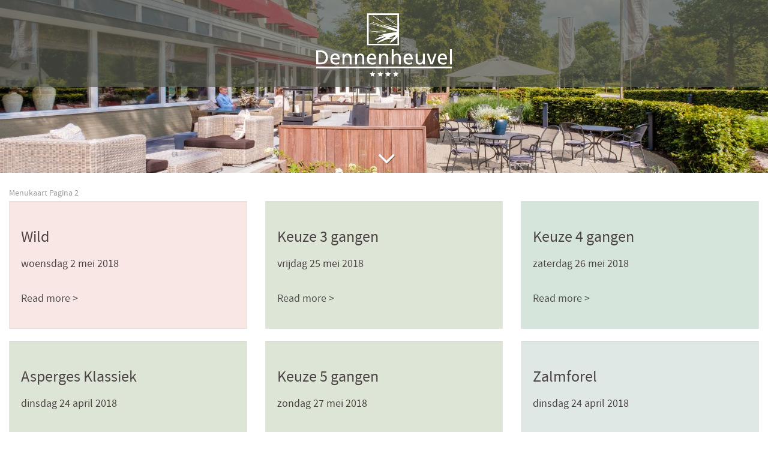

--- FILE ---
content_type: text/html; charset=UTF-8
request_url: https://dennenheuvel.nl/klantenservice/page/2/
body_size: 4996
content:
<!DOCTYPE html>
<html xmlns="http://www.w3.org/1999/xhtml" lang="nl-NL">
<head>
    <meta name='robots' content='index, follow, max-image-preview:large, max-snippet:-1, max-video-preview:-1' />

<!-- Google Tag Manager for WordPress by gtm4wp.com -->
<script data-cfasync="false" data-pagespeed-no-defer>
	var gtm4wp_datalayer_name = "dataLayer";
	var dataLayer = dataLayer || [];
</script>
<!-- End Google Tag Manager for WordPress by gtm4wp.com -->
	<!-- This site is optimized with the Yoast SEO plugin v20.2.1 - https://yoast.com/wordpress/plugins/seo/ -->
	<title>Archief Menukaart - Pagina 2 van 5 - Dennenheuvel</title>
	<link rel="canonical" href="https://dennenheuvel.nl/klantenservice/page/2/" />
	<link rel="prev" href="https://dennenheuvel.nl/klantenservice/" />
	<link rel="next" href="https://dennenheuvel.nl/klantenservice/page/3/" />
	<meta property="og:locale" content="nl_NL" />
	<meta property="og:type" content="website" />
	<meta property="og:title" content="Archief Menukaart - Pagina 2 van 5 - Dennenheuvel" />
	<meta property="og:url" content="https://dennenheuvel.nl/klantenservice/" />
	<meta property="og:site_name" content="Dennenheuvel" />
	<meta name="twitter:card" content="summary_large_image" />
	<script type="application/ld+json" class="yoast-schema-graph">{"@context":"https://schema.org","@graph":[{"@type":"CollectionPage","@id":"https://dennenheuvel.nl/klantenservice/","url":"https://dennenheuvel.nl/klantenservice/page/2/","name":"Archief Menukaart - Pagina 2 van 5 - Dennenheuvel","isPartOf":{"@id":"https://dennenheuvel.nl/#website"},"inLanguage":"nl"},{"@type":"WebSite","@id":"https://dennenheuvel.nl/#website","url":"https://dennenheuvel.nl/","name":"Dennenheuvel","description":"","potentialAction":[{"@type":"SearchAction","target":{"@type":"EntryPoint","urlTemplate":"https://dennenheuvel.nl/?s={search_term_string}"},"query-input":"required name=search_term_string"}],"inLanguage":"nl"}]}</script>
	<!-- / Yoast SEO plugin. -->


<link rel='dns-prefetch' href='//oss.maxcdn.com' />
<link rel="alternate" type="application/rss+xml" title="Dennenheuvel &raquo; Menukaart Feed" href="https://dennenheuvel.nl/klantenservice/feed/" />
<script type="text/javascript">
window._wpemojiSettings = {"baseUrl":"https:\/\/s.w.org\/images\/core\/emoji\/14.0.0\/72x72\/","ext":".png","svgUrl":"https:\/\/s.w.org\/images\/core\/emoji\/14.0.0\/svg\/","svgExt":".svg","source":{"concatemoji":"https:\/\/dennenheuvel.nl\/wp-includes\/js\/wp-emoji-release.min.js?ver=6.1.9"}};
/*! This file is auto-generated */
!function(e,a,t){var n,r,o,i=a.createElement("canvas"),p=i.getContext&&i.getContext("2d");function s(e,t){var a=String.fromCharCode,e=(p.clearRect(0,0,i.width,i.height),p.fillText(a.apply(this,e),0,0),i.toDataURL());return p.clearRect(0,0,i.width,i.height),p.fillText(a.apply(this,t),0,0),e===i.toDataURL()}function c(e){var t=a.createElement("script");t.src=e,t.defer=t.type="text/javascript",a.getElementsByTagName("head")[0].appendChild(t)}for(o=Array("flag","emoji"),t.supports={everything:!0,everythingExceptFlag:!0},r=0;r<o.length;r++)t.supports[o[r]]=function(e){if(p&&p.fillText)switch(p.textBaseline="top",p.font="600 32px Arial",e){case"flag":return s([127987,65039,8205,9895,65039],[127987,65039,8203,9895,65039])?!1:!s([55356,56826,55356,56819],[55356,56826,8203,55356,56819])&&!s([55356,57332,56128,56423,56128,56418,56128,56421,56128,56430,56128,56423,56128,56447],[55356,57332,8203,56128,56423,8203,56128,56418,8203,56128,56421,8203,56128,56430,8203,56128,56423,8203,56128,56447]);case"emoji":return!s([129777,127995,8205,129778,127999],[129777,127995,8203,129778,127999])}return!1}(o[r]),t.supports.everything=t.supports.everything&&t.supports[o[r]],"flag"!==o[r]&&(t.supports.everythingExceptFlag=t.supports.everythingExceptFlag&&t.supports[o[r]]);t.supports.everythingExceptFlag=t.supports.everythingExceptFlag&&!t.supports.flag,t.DOMReady=!1,t.readyCallback=function(){t.DOMReady=!0},t.supports.everything||(n=function(){t.readyCallback()},a.addEventListener?(a.addEventListener("DOMContentLoaded",n,!1),e.addEventListener("load",n,!1)):(e.attachEvent("onload",n),a.attachEvent("onreadystatechange",function(){"complete"===a.readyState&&t.readyCallback()})),(e=t.source||{}).concatemoji?c(e.concatemoji):e.wpemoji&&e.twemoji&&(c(e.twemoji),c(e.wpemoji)))}(window,document,window._wpemojiSettings);
</script>
<style type="text/css">
img.wp-smiley,
img.emoji {
	display: inline !important;
	border: none !important;
	box-shadow: none !important;
	height: 1em !important;
	width: 1em !important;
	margin: 0 0.07em !important;
	vertical-align: -0.1em !important;
	background: none !important;
	padding: 0 !important;
}
</style>
	<link rel='stylesheet' id='wp-block-library-group-css' href='https://dennenheuvel.nl/wp-content/plugins/bwp-minify/min/?f=wp-includes/css/dist/block-library/style.min.css,wp-includes/css/classic-themes.min.css,wp-content/plugins/sitepress-multilingual-cms/templates/language-switchers/legacy-list-horizontal/style.min.css,wp-content/plugins/sitepress-multilingual-cms/templates/language-switchers/menu-item/style.min.css,wp-content/themes/dennenheuvel/style.css&#038;ver=1709679186' type='text/css' media='all' />
<script type='text/javascript' src='https://dennenheuvel.nl/wp-includes/js/jquery/jquery.min.js?ver=3.6.1' id='jquery-core-js'></script>
<script type='text/javascript' src='https://dennenheuvel.nl/wp-includes/js/jquery/jquery-migrate.min.js?ver=3.3.2' id='jquery-migrate-js'></script>
<!--[if lt IE 9]>
<script type='text/javascript' src='//oss.maxcdn.com/html5shiv/3.7.2/html5shiv.min.js?ver=6.1.9' id='html5-shiv-js'></script>
<![endif]-->
<!--[if lt IE 9]>
<script type='text/javascript' src='//oss.maxcdn.com/respond/1.4.2/respond.min.js?ver=6.1.9' id='respond-shiv-js'></script>
<![endif]-->
<link rel="https://api.w.org/" href="https://dennenheuvel.nl/wp-json/" /><link rel="EditURI" type="application/rsd+xml" title="RSD" href="https://dennenheuvel.nl/xmlrpc.php?rsd" />
<link rel="wlwmanifest" type="application/wlwmanifest+xml" href="https://dennenheuvel.nl/wp-includes/wlwmanifest.xml" />
<meta name="generator" content="WordPress 6.1.9" />
<meta name="generator" content="WPML ver:4.5.8 stt:38,1,3;" />

<!-- Google Tag Manager for WordPress by gtm4wp.com -->
<!-- GTM Container placement set to manual -->
<script data-cfasync="false" data-pagespeed-no-defer type="text/javascript">
	var dataLayer_content = {"pagePostType":"menukaart"};
	dataLayer.push( dataLayer_content );
</script>
<script data-cfasync="false">
(function(w,d,s,l,i){w[l]=w[l]||[];w[l].push({'gtm.start':
new Date().getTime(),event:'gtm.js'});var f=d.getElementsByTagName(s)[0],
j=d.createElement(s),dl=l!='dataLayer'?'&l='+l:'';j.async=true;j.src=
'//www.googletagmanager.com/gtm.'+'js?id='+i+dl;f.parentNode.insertBefore(j,f);
})(window,document,'script','dataLayer','GTM-TF6ZDBH');
</script>
<!-- End Google Tag Manager -->
<!-- End Google Tag Manager for WordPress by gtm4wp.com -->        <meta charset="UTF-8">
        <meta name="application-name" content="Dennenheuvel">
        <meta http-equiv="X-UA-Compatible" content="IE=edge">
        <meta name="viewport" content="width=device-width, initial-scale=1">
        <link rel="icon" href="https://dennenheuvel.nl/wp-content/uploads/2018/01/icon-150x150.png" sizes="32x32" />
<link rel="icon" href="https://dennenheuvel.nl/wp-content/uploads/2018/01/icon.png" sizes="192x192" />
<link rel="apple-touch-icon" href="https://dennenheuvel.nl/wp-content/uploads/2018/01/icon.png" />
<meta name="msapplication-TileImage" content="https://dennenheuvel.nl/wp-content/uploads/2018/01/icon.png" />
</head>
<bodyclass="archive paged post-type-archive post-type-archive-menukaart paged-2 post-type-paged-2">

<!-- GTM Container placement set to manual -->
<!-- Google Tag Manager (noscript) -->
				<noscript><iframe src="https://www.googletagmanager.com/ns.html?id=GTM-TF6ZDBH" height="0" width="0" style="display:none;visibility:hidden" aria-hidden="true"></iframe></noscript>
<!-- End Google Tag Manager (noscript) --><header id="header">
    <div class="navbar navbar-default navbar-fixed-top">
                <div class="container">

            <div class="navbar-header">
                <a class="navbar-brand img-responsive" href="https://dennenheuvel.nl/" rel="home">
                    <i class="icon logo_large"></i>
                </a>
                <button aria-controls="navbar" aria-expanded="false" data-target="#primary-navigation" data-toggle="collapse" class="navbar-toggle collapsed" type="button">
                    <span class="sr-only">Toggle navigation</span>
                    <div class="icon bars"></div>
                </button>
            </div>

            <div id="primary-navigation" class="collapse navbar-collapse">
                            </div>

        </div>
    </div>
</header>
<div class="header-slider">
    <div class="owl-carousel owl-theme">
        <div class="item light" style="background-image:url(https://dennenheuvel.nl/wp-content/uploads/2018/02/Dennenheuvel-Epe-slider-1-1920x450.jpg);"></div><div class="item light" style="background-image:url(https://dennenheuvel.nl/wp-content/uploads/2018/02/Dennenheuvel-Epe-slider-2-1920x450.jpg);"></div><div class="item light" style="background-image:url(https://dennenheuvel.nl/wp-content/uploads/2018/02/Dennenheuvel-Epe-slider-3-1920x450.jpg);"></div><div class="item light-dark" style="background-image:url(https://dennenheuvel.nl/wp-content/uploads/2018/02/Dennenheuvel-Epe-slider-6-1920x450.jpg);"></div><div class="item light" style="background-image:url(https://dennenheuvel.nl/wp-content/uploads/2018/02/Dennenheuvel-Epe-slider-4-1920x450.jpg);"></div><div class="item light" style="background-image:url(https://dennenheuvel.nl/wp-content/uploads/2018/02/Renderklippen-Epe-Heerde-1920x450.jpg);"></div>    </div>
    <a href="#endslide" class="arrow bounce hidden-sm hidden-xs"><i class="icon angle_down" aria-hidden="true"></i></a>
</div>
<div id="endslide"></div>

<div class="container-fluid hidden-xs hidden-sm"><div class="row"><div class="col-lg-12 col-md-12 col-sm-12" id="breadcrumbs"><div class="breadcrumb"><span><span><a href="https://dennenheuvel.nl/klantenservice/">Menukaart</a></span>  <span class="breadcrumb_last" aria-current="page">Pagina 2</span></span></div></div></div></div><div class="main">
</div>

<div class="container-fluid news">
    <div class="row">
        <div class="col-lg-4 col-md-4 col-sm-6 col-xs-12">
            <div class="post well textpost" style="background-color:#f8e7e4">
                                <h3>Wild</h3>
                                <span class="date">woensdag 2 mei 2018</span>
                                <p>
                                    <br />
                                    <a href="https://dennenheuvel.nl/klantenservice/gevogelte/" title="Read more over Wild">Read more ></a>
                                </p>
                            </div><div class="post well textpost" style="background-color:#dce5d6">
                                <h3>Asperges Klassiek</h3>
                                <span class="date">dinsdag 24 april 2018</span>
                                <p>
                                    <br />
                                    <a href="https://dennenheuvel.nl/klantenservice/asperges-klassiek/" title="Read more over Asperges Klassiek">Read more ></a>
                                </p>
                            </div><div class="post well textpost" style="background-color:#e5e3d6">
                                <h3>Aspergesoep</h3>
                                <span class="date">dinsdag 24 april 2018</span>
                                <p>
                                    <br />
                                    <a href="https://dennenheuvel.nl/klantenservice/aspergesoep/" title="Read more over Aspergesoep">Read more ></a>
                                </p>
                            </div><div class="post well textpost" style="background-color:#e5e3d6">
                                <h3>Fazant</h3>
                                <span class="date">dinsdag 6 februari 2018</span>
                                <p>
                                    <br />
                                    <a href="https://dennenheuvel.nl/klantenservice/rund/" title="Read more over Fazant">Read more ></a>
                                </p>
                            </div>        </div>
        <div class="col-lg-4 col-md-4 col-sm-6 col-xs-12">
            <div class="post well textpost" style="background-color:#dce5d6">
                                <h3>Keuze 3 gangen</h3>
                                <span class="date">vrijdag 25 mei 2018</span>
                                <p>
                                    <br />
                                    <a href="https://dennenheuvel.nl/klantenservice/voorgerecht-hoofdgerecht-nagerecht/" title="Read more over Keuze 3 gangen">Read more ></a>
                                </p>
                            </div><div class="post well textpost" style="background-color:#dce5d6">
                                <h3>Keuze 5 gangen</h3>
                                <span class="date">zondag 27 mei 2018</span>
                                <p>
                                    <br />
                                    <a href="https://dennenheuvel.nl/klantenservice/keuze-5-gangen/" title="Read more over Keuze 5 gangen">Read more ></a>
                                </p>
                            </div><div class="post well textpost" style="background-color:#e5e3d6">
                                <h3>Gegrild</h3>
                                <span class="date">dinsdag 24 april 2018</span>
                                <p>
                                    <br />
                                    <a href="https://dennenheuvel.nl/klantenservice/gegrild/" title="Read more over Gegrild">Read more ></a>
                                </p>
                            </div><div class="post well textpost" style="background-color:#e5e3d6">
                                <h3>High tea</h3>
                                <span class="date">donderdag 22 februari 2018</span>
                                <p>
                                    <br />
                                    <a href="https://dennenheuvel.nl/klantenservice/hoe-dan-moge-heten/" title="Read more over High tea">Read more ></a>
                                </p>
                            </div>        </div>
        <div class="col-lg-4 col-md-4 col-sm-6 col-xs-12">
            <div class="post well textpost" style="background-color:#d6e5db">
                                <h3>Keuze 4 gangen</h3>
                                <span class="date">zaterdag 26 mei 2018</span>
                                <p>
                                    <br />
                                    <a href="https://dennenheuvel.nl/klantenservice/laat-u-verrassen-door-ons-team-4-gangen/" title="Read more over Keuze 4 gangen">Read more ></a>
                                </p>
                            </div><div class="post well textpost" style="background-color:#dfe8e5">
                                <h3>Zalmforel</h3>
                                <span class="date">dinsdag 24 april 2018</span>
                                <p>
                                    <br />
                                    <a href="https://dennenheuvel.nl/klantenservice/zalmforel/" title="Read more over Zalmforel">Read more ></a>
                                </p>
                            </div><div class="post well textpost" style="background-color:#dce5d6">
                                <h3>Nagelhout</h3>
                                <span class="date">dinsdag 24 april 2018</span>
                                <p>
                                    <br />
                                    <a href="https://dennenheuvel.nl/klantenservice/nagelhout/" title="Read more over Nagelhout">Read more ></a>
                                </p>
                            </div><div class="post well textpost" style="background-color:#f8e7e4">
                                <h3>Zalm</h3>
                                <span class="date">dinsdag 8 mei 2018</span>
                                <p>
                                    <br />
                                    <a href="https://dennenheuvel.nl/klantenservice/zalm/" title="Read more over Zalm">Read more ></a>
                                </p>
                            </div>        </div>
    </div>
        <div class="row">
        <div class="col-xs-12 text-center morepost">
            <a href="https://dennenheuvel.nl/klantenservice/" >< Nieuwere berichten</a>        </div>
    </div>
            <div class="row">
        <div class="col-xs-12 text-center morepost">
            <a href="https://dennenheuvel.nl/klantenservice/page/3/" >Oudere berichten ></a>        </div>
    </div>
    </div>

<footer id="footer">
    <div class="container-fluid">
        <div class="footer-block-padding">
            <div class="row">
                <div class="col-xs-12 visible-xs-block">
                    <div class="footerSocial text-center">
                        <ul class="social_links">
                            <li><a href="https://facebook.com/Dennenheuvel1/" target="_blank" class="btn-facebook"></a></li>
                            <li><a href="https://twitter.com/Dennenheuvel1" target="_blank" class="btn-twitter"></a></li>
                        </ul>
                    </div>
                </div>
                <div class="col-sm-4 col-xs-12">
                    <h4>Contactgegevens</h4>
                    <address>
                        <div class="row">
                            <div class="col-lg-6">
                                <strong>Dennenheuvel</strong>
                                <ul class="list-unstyled">
                                    <li>Heerderweg 27</li>
                                    <li>8161 BK  Epe</li>
                                    <li></li>
                                </ul>
                            </div>
                            <div class="col-lg-6">
                                <strong>T</strong>
                                <a href="tel:+31578612326">+31 (0)578 - 612 326</a>
                                <br/>
                                <strong>F</strong>
                                +31 (0)578 - 677 699                                <br/>
                                <strong>E</strong>
                                <a href="/cdn-cgi/l/email-protection#ce8aaba0a0aba0a6abbbb8aba2"><span class="__cf_email__" data-cfemail="9af3f4fcf5dafefff4f4fff4f2ffefecfff6b4f4f6">[email&#160;protected]</span></a>
                            </div>
                        </div>
                    </address>
                    <div class="rating_simple">
                            
                    </div>
                </div>
                <div class="col-sm-4 col-xs-12">
                                        <div class="row">
                        <div class="col-lg-6">
                            <h4 style="text-align: left;">OPENINGSTIJDEN</h4>
<p>ma &#8211; za     08:00 &#8211; 23:00<br />
zondag     08:00 &#8211; 12:00</p>
<h4 style="text-align: left;">KEUKEN</h4>
<p>open         12:00 &#8211; 20:00<br />
zondag     gesloten</p>
                        </div>
                        <div class="col-lg-6">
                            <h4 style="text-align: left;">WERKEN BIJ</h4>
<p><strong>Dennenheuvel Hotel</strong><br />
<a href="https://www.hotelprofessionals.nl/werken-bij/noble-boutique-dennenheuvel">zoekt enthousiaste medewerkers</a></p>
<p>&nbsp;</p>
<p><a href="https://dennenheuvel.nl/wp-content/uploads/2020/03/uniforme-voorwaarden-horeca.pdf" target="_blank" rel="noopener">Algemene Voorwaarden Horeca</a></p>
<p>&nbsp;</p>
                        </div>
                    </div>
                </div>
                <div class="col-sm-4 col-xs-12">
                    <div class="row">
                        <div class="col-md-6">
                            <div class="footerLogo">
                                                            </div>
                        </div>
                        <div class="col-md-6 hidden-xs">
                            <div class="footerSocial">
                                <ul class="social_links">
                                    <li><a href="https://facebook.com/Dennenheuvel1/" target="_blank" class="btn-facebook"></a></li>
                                    <li><a href="https://twitter.com/Dennenheuvel1" target="_blank" class="btn-twitter"></a></li>
                                </ul>
                            </div>
                        </div>
                    </div>
                </div>
            </div>
            <div class="row">
                <div class="col-md-4">
                    <strong>Copyright 2026 &copy; Dennenheuvel, Epe</strong>
                </div>
            </div>
        </div>
    </div>
</footer>
<script data-cfasync="false" src="/cdn-cgi/scripts/5c5dd728/cloudflare-static/email-decode.min.js"></script><script type='text/javascript' src='https://dennenheuvel.nl/wp-content/plugins/bwp-minify/min/?f=wp-content/plugins/duracelltomi-google-tag-manager/js/gtm4wp-form-move-tracker.js,wp-content/themes/dennenheuvel/build/js/bower.min.js,wp-content/themes/dennenheuvel/build/js/main.min.js&#038;ver=1709679186'></script>
</body>
</html><script defer src="https://static.cloudflareinsights.com/beacon.min.js/vcd15cbe7772f49c399c6a5babf22c1241717689176015" integrity="sha512-ZpsOmlRQV6y907TI0dKBHq9Md29nnaEIPlkf84rnaERnq6zvWvPUqr2ft8M1aS28oN72PdrCzSjY4U6VaAw1EQ==" data-cf-beacon='{"version":"2024.11.0","token":"b6ebd50d581e4386bee30f65948ea961","r":1,"server_timing":{"name":{"cfCacheStatus":true,"cfEdge":true,"cfExtPri":true,"cfL4":true,"cfOrigin":true,"cfSpeedBrain":true},"location_startswith":null}}' crossorigin="anonymous"></script>


--- FILE ---
content_type: application/javascript
request_url: https://api.ipify.org/?format=jsonp&callback=getIP
body_size: -48
content:
getIP({"ip":"18.191.80.131"});